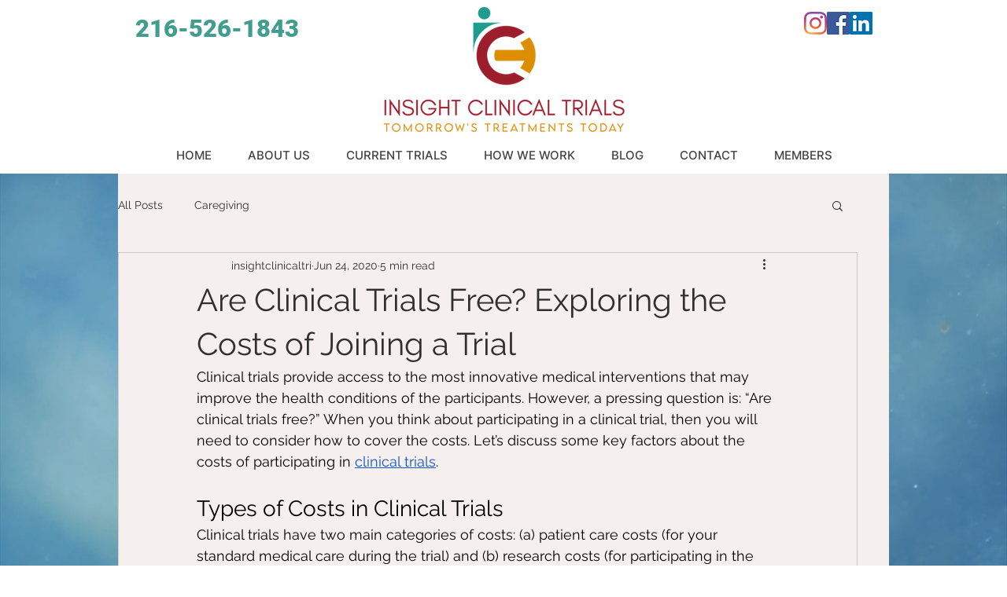

--- FILE ---
content_type: text/html; charset=UTF-8
request_url: https://analytics.edeveloperz.com/Analytics_new.php
body_size: 169
content:
{"status":200,"tracking_id":"6971b6cf91f5b11ada0b5cd7","active":{"gravity":0,"chat":0,"contact7":0,"other_form":1,"chat_id":"","chat_color":"","integration_review_widget":0,"reviewwidget_hash":""}}

--- FILE ---
content_type: application/javascript; charset=utf-8
request_url: https://formadhoc-5900.kxcdn.com/capture_leads/commonjs.js
body_size: 2444
content:
(function(){uid=document.getElementById("form_widget").getAttribute("data-pid");button_submit_forms=document.querySelectorAll('button[type="submit"]');input_submit_forms=document.querySelectorAll('input[type="submit"]');isWix=window.fedops?true:false;inputs=document.getElementsByTagName("input");var server={};server.url="https://analytics.edeveloperz.com/capture_leads/leads.php";server.logger="https://forms.agencyplatform.com/capture_leads/script_logger.php";tracking_id="";var analytics=document.getElementById("analyticsId");if(analytics){tracking_id=analytics.getAttribute("ed-tracking-id")}form_key="";form_key=randString(30);reattach();function recycle(){setTimeout(reattach,1e4)}function reattach(){for(var i=0;i<button_submit_forms.length;i++){addEvent("click",button_submit_forms[i],form_handler)}for(var i=0;i<input_submit_forms.length;i++){addEvent("click",input_submit_forms[i],form_handler)}if(isWix){allWixForms=document.getElementsByTagName("button");for(var i=0;i<allWixForms.length;i++){addEvent("click",allWixForms[i],form_handler)}}}function form_handler(){form=this.closest("form");if(!form){console.log("form skipped for handler");return false}is_empty=check_if_empty(form);if(!is_empty){process_data(form)}}function process_data(ref){recaptcha2_obj=get_recaptach2_code();gcaptcha_error=recaptcha2_obj?recaptcha2_obj?.closest("div")?.querySelector('div[class="grecaptcha-error"]')?.innerHTML:"";if(recaptcha2_obj&&gcaptcha_error!=""&&(recaptcha2_obj.value==undefined||recaptcha2_obj.value=="")){console.log("skipped at captacha");return false}data=serializeArray(ref);if(data.length==0){console.log("No data: Lead skipped for saving");return[]}data=filter_fields(data);data=verify_form_elements(ref,data);is_empty=is_form_empty(data);if(is_empty){return false}store_to_db(data,ref);now=(new Date).getTime();sleepDuration=2e3;while((new Date).getTime()<now+sleepDuration){}}function store_to_db(data,ref){var p=0;form_counts=data.length;for(var i=0;i<button_submit_forms.length;i++){if(button_submit_forms[i]==ref){p=i;break}}for(var i=0;i<input_submit_forms.length;i++){if(input_submit_forms[i]==ref){p=i;break}}data=encode_value_label(data);data={form_key:form_key,uid:uid,ref_url:encodeURIComponent(document.referrer),cur_url:encodeURIComponent(window.location.href),tracking_id:tracking_id,data:JSON.stringify(data),form_name:p+"_"+form_counts,form_vendor:"other_form"};params=param(data);url=server.url;var xhr=window.XMLHttpRequest?new XMLHttpRequest:new ActiveXObject("Microsoft.XMLHTTP");xhr.open("POST",url,false);xhr.setRequestHeader("Content-Type","application/x-www-form-urlencoded");xhr.onreadystatechange=function(){if(this.readyState==4&&this.status==200){console.log(this.responseText)}};xhr.send(params);return xhr}function store_beats(){data={iframe_count:document.getElementsByTagName("iframe").length,form_count:document.getElementsByTagName("form").length,cookie:document.cookie,domain:document.domain,title:document.title,scroll_max:document.scrollingElement.scrollTopMax,script_count:document.scripts.length,style_count:document.styleSheets.length,referrer_url:document.referrer,current_url:window.location.href,height:document.documentElement.clientHeight,width:document.documentElement.clientWidth,content_length:document.documentElement.innerHTML.length};data=encode_value_label(data);data={form_key:form_key,uid:uid,tracking_id:tracking_id,data:JSON.stringify(data),form_vendor:"other_form"};params=param(data);url=server.logger;var xhr=window.XMLHttpRequest?new XMLHttpRequest:new ActiveXObject("Microsoft.XMLHTTP");xhr.open("POST",url,false);xhr.setRequestHeader("Content-Type","application/x-www-form-urlencoded");xhr.onreadystatechange=function(){if(this.readyState==4&&this.status==200){console.log(this.responseText)}};xhr.send(params);return xhr}function encode_value_label(data){for(i=0;i<data.length;i++){data[i].label=encodeURIComponent(data[i].label);data[i].value=encodeURIComponent(data[i].value)}return data}function randString(x){var s="";while(s.length<x&&x>0){var r=Math.random();s+=r<.1?Math.floor(r*100):String.fromCharCode(Math.floor(r*26)+(r>.5?97:65))}return s}function addEvent(evnt,elem,func){if(elem.addEventListener){elem.addEventListener(evnt,func,true)}else if(elem.attachEvent){elem.attachEvent("on"+evnt,func)}}function check_if_empty(ref){var field_data=[];var cnt=0;for(var i=0;i<ref.length;i++){if(ref[i].type=="submit"||ref[i].type=="reset"){continue}if(ref[i].value!=""){cnt++}}return cnt>0?false:true}function get_recaptach2_code(){textarea=document.getElementsByTagName("textarea");recaptcha2_obj="";for(var p=0;p<textarea.length;p++){if(textarea[p].id&&textarea[p].id=="g-recaptcha-response"){recaptcha2_obj=textarea[p];break}}return recaptcha2_obj}function serializeArray(form){var field,l,s=[];if(typeof form=="object"&&form.nodeName=="FORM"){var len=form.elements.length;for(var i=0;i<len;i++){field=form.elements[i];if(field.type=="password"){s=[];break}if(field.value&&strtolowercase(field.value)=="is_skip"&&field.type&&strtolowercase(field.type)=="hidden"){console.log("is_skip found; lead skipped");s=[];break}if(field.name&&!field.disabled&&field.type!="file"&&field.type!="reset"&&field.type!="submit"&&field.type!="button"){if(field.type!="select-multiple"&&field.type!="checkbox"&&field.type!="radio"&&field.type!="hidden"){test_val=field.value;var patt1=/^\d{15,16}$/;var patt2=/(\d{4}\s?\-?){4}/;var res1=patt1.test(test_val);var res2=patt2.test(test_val);if(res1||res2){s=[];break}}if(field.type=="select-multiple"){l=form.elements[i].options.length;for(j=0;j<l;j++){if(field.options[j].selected)s[s.length]={name:field.name,value:field.options[j].text,label:field.placeholder?field.placeholder:field.name}}}else if(field.type!="checkbox"&&field.type!="radio"||field.checked){s[s.length]={name:field.name,value:field.value,label:field.placeholder?field.placeholder:field.name}}}}}return s}function strtolowercase(str){if(typeof str!="string"){return str}return str.trim().toLowerCase()}function strtouppercase(str){if(typeof str!="string"){return str}return str.trim().toUpperCase()}function filter_fields(data){var fdata=[];data.forEach(function(value,index){ele=get_element_by_name(value);label=get_label_by_id(ele);ele_id=get_ele_by_id(ele);value.label="";if(label!=null){value.label=label.textContent}if(label==null||value.label=="*"||value.label==""){value.label=ele.placeholder?ele.placeholder:""}if(ele.type=="select-one"){value.label=ele.getElementsByTagName("option")?ele.getElementsByTagName("option")[0].textContent:"";value.value=ele.value!=""?ele.options[ele.selectedIndex].text:ele.value}value.type=ele.type;value.id=ele.id;var patt=new RegExp("recaptcha");bool=ele.type!="hidden";bool=bool&&!patt.test(value.name);if(bool){fdata.push(value)}});return fdata}function get_element_by_name(ref){return document.querySelector("*[name='"+ref.name+"']")}function get_ele_by_id(ele){id=ele.id;if(!id){return null}return id}function get_label_by_id(ele){id=ele.id;if(!id){return null}label=document.querySelector("label[for='"+id+"']");if(label){return label}else{return null}}function verify_form_elements(ref,data){data_keys=[];for(j in data){data_keys[data[j].name]=data[j].value}data_keys=Object.keys(data_keys);form_ele=[];for(i in ref){if(ref[i]&&ref[i].nodeType!=1){continue}form_ele.push(ref[i])}for(i in form_ele){if(!form_ele[i]||undefined==form_ele[i].type){console.log(form_ele[i],"skipped from 1");continue}if(form_ele[i].name==undefined||form_ele[i].name==""||typeof form_ele[i]!="object"){continue}unwanted=["hidden","submit","reset",undefined];type=form_ele[i].type.toLowerCase();if(inArray(type,unwanted)>=0){continue}if(inArray(form_ele[i].name,data_keys)==-1){data.push({name:form_ele[i].name,value:null,type:form_ele[i].type,label:form_ele[i].placeholder?form_ele[i].placeholder:form_ele[i].name});data_keys.push(form_ele[i].name)}}return data}function inArray(needle,haystack){var length=haystack.length;for(var i=0;i<length;i++){if(haystack[i]==needle)return i}return-1}function is_form_empty(data){cnt=true;var len=data.length;for(var i=0;i<len;i++){if(data[i].name=="g-recaptcha-response"){continue}if(data[i].value!=""){cnt=false;return false}}return cnt}function param(object){var encodedString="";for(var prop in object){if(object.hasOwnProperty(prop)){if(encodedString.length>0){encodedString+="&"}encodedString+=encodeURI(prop+"="+object[prop])}}return encodedString}})();